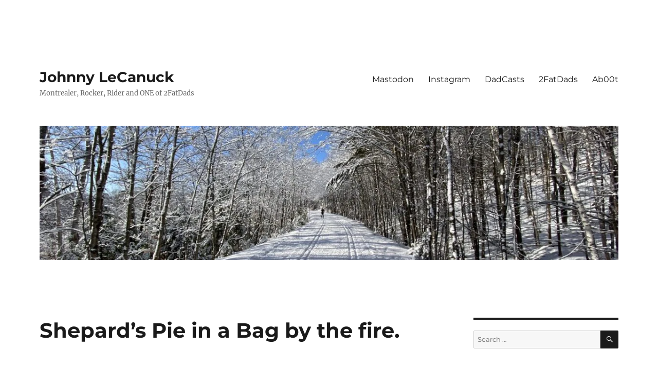

--- FILE ---
content_type: text/html; charset=UTF-8
request_url: https://johnnylecanuck.com/2019/07/shepards-pie-in-a-bag-by-the-fire-bikepacking-lifeontheriver/
body_size: 14205
content:
<!DOCTYPE html>
<html lang="en-CA" class="no-js">
<head>
	<meta charset="UTF-8">
	<meta name="viewport" content="width=device-width, initial-scale=1">
	<link rel="profile" href="https://gmpg.org/xfn/11">
		<script>(function(html){html.className = html.className.replace(/\bno-js\b/,'js')})(document.documentElement);</script>
<title>Johnny LeCanuck - Shepard’s Pie in a Bag by the fire.</title>
<meta name='robots' content='max-image-preview:large' />
	<style>img:is([sizes="auto" i], [sizes^="auto," i]) { contain-intrinsic-size: 3000px 1500px }</style>
	<!-- Jetpack Site Verification Tags -->
<meta name="google-site-verification" content="nxnZ0HKeKRFu35u0Inq2Oz537_sl9feshaRFv7fpmjo" />
<meta name="msvalidate.01" content="86867144DFB29DFCFC8C9E4090C0DA0A" />
<link rel='dns-prefetch' href='//stats.wp.com' />
<link rel='dns-prefetch' href='//v0.wordpress.com' />
<link rel='dns-prefetch' href='//widgets.wp.com' />
<link rel='dns-prefetch' href='//s0.wp.com' />
<link rel='dns-prefetch' href='//0.gravatar.com' />
<link rel='dns-prefetch' href='//1.gravatar.com' />
<link rel='dns-prefetch' href='//2.gravatar.com' />
<link rel='preconnect' href='//i0.wp.com' />
<link rel='preconnect' href='//c0.wp.com' />
<link rel="alternate" type="application/rss+xml" title="Johnny LeCanuck &raquo; Feed" href="https://johnnylecanuck.com/feed/" />
<link rel="alternate" type="application/rss+xml" title="Johnny LeCanuck &raquo; Comments Feed" href="https://johnnylecanuck.com/comments/feed/" />
<script>
window._wpemojiSettings = {"baseUrl":"https:\/\/s.w.org\/images\/core\/emoji\/15.0.3\/72x72\/","ext":".png","svgUrl":"https:\/\/s.w.org\/images\/core\/emoji\/15.0.3\/svg\/","svgExt":".svg","source":{"concatemoji":"https:\/\/johnnylecanuck.com\/wp-includes\/js\/wp-emoji-release.min.js?ver=6.7.4"}};
/*! This file is auto-generated */
!function(i,n){var o,s,e;function c(e){try{var t={supportTests:e,timestamp:(new Date).valueOf()};sessionStorage.setItem(o,JSON.stringify(t))}catch(e){}}function p(e,t,n){e.clearRect(0,0,e.canvas.width,e.canvas.height),e.fillText(t,0,0);var t=new Uint32Array(e.getImageData(0,0,e.canvas.width,e.canvas.height).data),r=(e.clearRect(0,0,e.canvas.width,e.canvas.height),e.fillText(n,0,0),new Uint32Array(e.getImageData(0,0,e.canvas.width,e.canvas.height).data));return t.every(function(e,t){return e===r[t]})}function u(e,t,n){switch(t){case"flag":return n(e,"\ud83c\udff3\ufe0f\u200d\u26a7\ufe0f","\ud83c\udff3\ufe0f\u200b\u26a7\ufe0f")?!1:!n(e,"\ud83c\uddfa\ud83c\uddf3","\ud83c\uddfa\u200b\ud83c\uddf3")&&!n(e,"\ud83c\udff4\udb40\udc67\udb40\udc62\udb40\udc65\udb40\udc6e\udb40\udc67\udb40\udc7f","\ud83c\udff4\u200b\udb40\udc67\u200b\udb40\udc62\u200b\udb40\udc65\u200b\udb40\udc6e\u200b\udb40\udc67\u200b\udb40\udc7f");case"emoji":return!n(e,"\ud83d\udc26\u200d\u2b1b","\ud83d\udc26\u200b\u2b1b")}return!1}function f(e,t,n){var r="undefined"!=typeof WorkerGlobalScope&&self instanceof WorkerGlobalScope?new OffscreenCanvas(300,150):i.createElement("canvas"),a=r.getContext("2d",{willReadFrequently:!0}),o=(a.textBaseline="top",a.font="600 32px Arial",{});return e.forEach(function(e){o[e]=t(a,e,n)}),o}function t(e){var t=i.createElement("script");t.src=e,t.defer=!0,i.head.appendChild(t)}"undefined"!=typeof Promise&&(o="wpEmojiSettingsSupports",s=["flag","emoji"],n.supports={everything:!0,everythingExceptFlag:!0},e=new Promise(function(e){i.addEventListener("DOMContentLoaded",e,{once:!0})}),new Promise(function(t){var n=function(){try{var e=JSON.parse(sessionStorage.getItem(o));if("object"==typeof e&&"number"==typeof e.timestamp&&(new Date).valueOf()<e.timestamp+604800&&"object"==typeof e.supportTests)return e.supportTests}catch(e){}return null}();if(!n){if("undefined"!=typeof Worker&&"undefined"!=typeof OffscreenCanvas&&"undefined"!=typeof URL&&URL.createObjectURL&&"undefined"!=typeof Blob)try{var e="postMessage("+f.toString()+"("+[JSON.stringify(s),u.toString(),p.toString()].join(",")+"));",r=new Blob([e],{type:"text/javascript"}),a=new Worker(URL.createObjectURL(r),{name:"wpTestEmojiSupports"});return void(a.onmessage=function(e){c(n=e.data),a.terminate(),t(n)})}catch(e){}c(n=f(s,u,p))}t(n)}).then(function(e){for(var t in e)n.supports[t]=e[t],n.supports.everything=n.supports.everything&&n.supports[t],"flag"!==t&&(n.supports.everythingExceptFlag=n.supports.everythingExceptFlag&&n.supports[t]);n.supports.everythingExceptFlag=n.supports.everythingExceptFlag&&!n.supports.flag,n.DOMReady=!1,n.readyCallback=function(){n.DOMReady=!0}}).then(function(){return e}).then(function(){var e;n.supports.everything||(n.readyCallback(),(e=n.source||{}).concatemoji?t(e.concatemoji):e.wpemoji&&e.twemoji&&(t(e.twemoji),t(e.wpemoji)))}))}((window,document),window._wpemojiSettings);
</script>
<link rel='stylesheet' id='twentysixteen-jetpack-css' href='https://c0.wp.com/p/jetpack/15.3.1/modules/theme-tools/compat/twentysixteen.css' media='all' />
<link rel='stylesheet' id='jetpack_related-posts-css' href='https://c0.wp.com/p/jetpack/15.3.1/modules/related-posts/related-posts.css' media='all' />
<style id='wp-emoji-styles-inline-css'>

	img.wp-smiley, img.emoji {
		display: inline !important;
		border: none !important;
		box-shadow: none !important;
		height: 1em !important;
		width: 1em !important;
		margin: 0 0.07em !important;
		vertical-align: -0.1em !important;
		background: none !important;
		padding: 0 !important;
	}
</style>
<link rel='stylesheet' id='wp-block-library-css' href='https://c0.wp.com/c/6.7.4/wp-includes/css/dist/block-library/style.min.css' media='all' />
<style id='wp-block-library-theme-inline-css'>
.wp-block-audio :where(figcaption){color:#555;font-size:13px;text-align:center}.is-dark-theme .wp-block-audio :where(figcaption){color:#ffffffa6}.wp-block-audio{margin:0 0 1em}.wp-block-code{border:1px solid #ccc;border-radius:4px;font-family:Menlo,Consolas,monaco,monospace;padding:.8em 1em}.wp-block-embed :where(figcaption){color:#555;font-size:13px;text-align:center}.is-dark-theme .wp-block-embed :where(figcaption){color:#ffffffa6}.wp-block-embed{margin:0 0 1em}.blocks-gallery-caption{color:#555;font-size:13px;text-align:center}.is-dark-theme .blocks-gallery-caption{color:#ffffffa6}:root :where(.wp-block-image figcaption){color:#555;font-size:13px;text-align:center}.is-dark-theme :root :where(.wp-block-image figcaption){color:#ffffffa6}.wp-block-image{margin:0 0 1em}.wp-block-pullquote{border-bottom:4px solid;border-top:4px solid;color:currentColor;margin-bottom:1.75em}.wp-block-pullquote cite,.wp-block-pullquote footer,.wp-block-pullquote__citation{color:currentColor;font-size:.8125em;font-style:normal;text-transform:uppercase}.wp-block-quote{border-left:.25em solid;margin:0 0 1.75em;padding-left:1em}.wp-block-quote cite,.wp-block-quote footer{color:currentColor;font-size:.8125em;font-style:normal;position:relative}.wp-block-quote:where(.has-text-align-right){border-left:none;border-right:.25em solid;padding-left:0;padding-right:1em}.wp-block-quote:where(.has-text-align-center){border:none;padding-left:0}.wp-block-quote.is-large,.wp-block-quote.is-style-large,.wp-block-quote:where(.is-style-plain){border:none}.wp-block-search .wp-block-search__label{font-weight:700}.wp-block-search__button{border:1px solid #ccc;padding:.375em .625em}:where(.wp-block-group.has-background){padding:1.25em 2.375em}.wp-block-separator.has-css-opacity{opacity:.4}.wp-block-separator{border:none;border-bottom:2px solid;margin-left:auto;margin-right:auto}.wp-block-separator.has-alpha-channel-opacity{opacity:1}.wp-block-separator:not(.is-style-wide):not(.is-style-dots){width:100px}.wp-block-separator.has-background:not(.is-style-dots){border-bottom:none;height:1px}.wp-block-separator.has-background:not(.is-style-wide):not(.is-style-dots){height:2px}.wp-block-table{margin:0 0 1em}.wp-block-table td,.wp-block-table th{word-break:normal}.wp-block-table :where(figcaption){color:#555;font-size:13px;text-align:center}.is-dark-theme .wp-block-table :where(figcaption){color:#ffffffa6}.wp-block-video :where(figcaption){color:#555;font-size:13px;text-align:center}.is-dark-theme .wp-block-video :where(figcaption){color:#ffffffa6}.wp-block-video{margin:0 0 1em}:root :where(.wp-block-template-part.has-background){margin-bottom:0;margin-top:0;padding:1.25em 2.375em}
</style>
<link rel='stylesheet' id='mediaelement-css' href='https://c0.wp.com/c/6.7.4/wp-includes/js/mediaelement/mediaelementplayer-legacy.min.css' media='all' />
<link rel='stylesheet' id='wp-mediaelement-css' href='https://c0.wp.com/c/6.7.4/wp-includes/js/mediaelement/wp-mediaelement.min.css' media='all' />
<style id='jetpack-sharing-buttons-style-inline-css'>
.jetpack-sharing-buttons__services-list{display:flex;flex-direction:row;flex-wrap:wrap;gap:0;list-style-type:none;margin:5px;padding:0}.jetpack-sharing-buttons__services-list.has-small-icon-size{font-size:12px}.jetpack-sharing-buttons__services-list.has-normal-icon-size{font-size:16px}.jetpack-sharing-buttons__services-list.has-large-icon-size{font-size:24px}.jetpack-sharing-buttons__services-list.has-huge-icon-size{font-size:36px}@media print{.jetpack-sharing-buttons__services-list{display:none!important}}.editor-styles-wrapper .wp-block-jetpack-sharing-buttons{gap:0;padding-inline-start:0}ul.jetpack-sharing-buttons__services-list.has-background{padding:1.25em 2.375em}
</style>
<style id='classic-theme-styles-inline-css'>
/*! This file is auto-generated */
.wp-block-button__link{color:#fff;background-color:#32373c;border-radius:9999px;box-shadow:none;text-decoration:none;padding:calc(.667em + 2px) calc(1.333em + 2px);font-size:1.125em}.wp-block-file__button{background:#32373c;color:#fff;text-decoration:none}
</style>
<style id='global-styles-inline-css'>
:root{--wp--preset--aspect-ratio--square: 1;--wp--preset--aspect-ratio--4-3: 4/3;--wp--preset--aspect-ratio--3-4: 3/4;--wp--preset--aspect-ratio--3-2: 3/2;--wp--preset--aspect-ratio--2-3: 2/3;--wp--preset--aspect-ratio--16-9: 16/9;--wp--preset--aspect-ratio--9-16: 9/16;--wp--preset--color--black: #000000;--wp--preset--color--cyan-bluish-gray: #abb8c3;--wp--preset--color--white: #fff;--wp--preset--color--pale-pink: #f78da7;--wp--preset--color--vivid-red: #cf2e2e;--wp--preset--color--luminous-vivid-orange: #ff6900;--wp--preset--color--luminous-vivid-amber: #fcb900;--wp--preset--color--light-green-cyan: #7bdcb5;--wp--preset--color--vivid-green-cyan: #00d084;--wp--preset--color--pale-cyan-blue: #8ed1fc;--wp--preset--color--vivid-cyan-blue: #0693e3;--wp--preset--color--vivid-purple: #9b51e0;--wp--preset--color--dark-gray: #1a1a1a;--wp--preset--color--medium-gray: #686868;--wp--preset--color--light-gray: #e5e5e5;--wp--preset--color--blue-gray: #4d545c;--wp--preset--color--bright-blue: #007acc;--wp--preset--color--light-blue: #9adffd;--wp--preset--color--dark-brown: #402b30;--wp--preset--color--medium-brown: #774e24;--wp--preset--color--dark-red: #640c1f;--wp--preset--color--bright-red: #ff675f;--wp--preset--color--yellow: #ffef8e;--wp--preset--gradient--vivid-cyan-blue-to-vivid-purple: linear-gradient(135deg,rgba(6,147,227,1) 0%,rgb(155,81,224) 100%);--wp--preset--gradient--light-green-cyan-to-vivid-green-cyan: linear-gradient(135deg,rgb(122,220,180) 0%,rgb(0,208,130) 100%);--wp--preset--gradient--luminous-vivid-amber-to-luminous-vivid-orange: linear-gradient(135deg,rgba(252,185,0,1) 0%,rgba(255,105,0,1) 100%);--wp--preset--gradient--luminous-vivid-orange-to-vivid-red: linear-gradient(135deg,rgba(255,105,0,1) 0%,rgb(207,46,46) 100%);--wp--preset--gradient--very-light-gray-to-cyan-bluish-gray: linear-gradient(135deg,rgb(238,238,238) 0%,rgb(169,184,195) 100%);--wp--preset--gradient--cool-to-warm-spectrum: linear-gradient(135deg,rgb(74,234,220) 0%,rgb(151,120,209) 20%,rgb(207,42,186) 40%,rgb(238,44,130) 60%,rgb(251,105,98) 80%,rgb(254,248,76) 100%);--wp--preset--gradient--blush-light-purple: linear-gradient(135deg,rgb(255,206,236) 0%,rgb(152,150,240) 100%);--wp--preset--gradient--blush-bordeaux: linear-gradient(135deg,rgb(254,205,165) 0%,rgb(254,45,45) 50%,rgb(107,0,62) 100%);--wp--preset--gradient--luminous-dusk: linear-gradient(135deg,rgb(255,203,112) 0%,rgb(199,81,192) 50%,rgb(65,88,208) 100%);--wp--preset--gradient--pale-ocean: linear-gradient(135deg,rgb(255,245,203) 0%,rgb(182,227,212) 50%,rgb(51,167,181) 100%);--wp--preset--gradient--electric-grass: linear-gradient(135deg,rgb(202,248,128) 0%,rgb(113,206,126) 100%);--wp--preset--gradient--midnight: linear-gradient(135deg,rgb(2,3,129) 0%,rgb(40,116,252) 100%);--wp--preset--font-size--small: 13px;--wp--preset--font-size--medium: 20px;--wp--preset--font-size--large: 36px;--wp--preset--font-size--x-large: 42px;--wp--preset--spacing--20: 0.44rem;--wp--preset--spacing--30: 0.67rem;--wp--preset--spacing--40: 1rem;--wp--preset--spacing--50: 1.5rem;--wp--preset--spacing--60: 2.25rem;--wp--preset--spacing--70: 3.38rem;--wp--preset--spacing--80: 5.06rem;--wp--preset--shadow--natural: 6px 6px 9px rgba(0, 0, 0, 0.2);--wp--preset--shadow--deep: 12px 12px 50px rgba(0, 0, 0, 0.4);--wp--preset--shadow--sharp: 6px 6px 0px rgba(0, 0, 0, 0.2);--wp--preset--shadow--outlined: 6px 6px 0px -3px rgba(255, 255, 255, 1), 6px 6px rgba(0, 0, 0, 1);--wp--preset--shadow--crisp: 6px 6px 0px rgba(0, 0, 0, 1);}:where(.is-layout-flex){gap: 0.5em;}:where(.is-layout-grid){gap: 0.5em;}body .is-layout-flex{display: flex;}.is-layout-flex{flex-wrap: wrap;align-items: center;}.is-layout-flex > :is(*, div){margin: 0;}body .is-layout-grid{display: grid;}.is-layout-grid > :is(*, div){margin: 0;}:where(.wp-block-columns.is-layout-flex){gap: 2em;}:where(.wp-block-columns.is-layout-grid){gap: 2em;}:where(.wp-block-post-template.is-layout-flex){gap: 1.25em;}:where(.wp-block-post-template.is-layout-grid){gap: 1.25em;}.has-black-color{color: var(--wp--preset--color--black) !important;}.has-cyan-bluish-gray-color{color: var(--wp--preset--color--cyan-bluish-gray) !important;}.has-white-color{color: var(--wp--preset--color--white) !important;}.has-pale-pink-color{color: var(--wp--preset--color--pale-pink) !important;}.has-vivid-red-color{color: var(--wp--preset--color--vivid-red) !important;}.has-luminous-vivid-orange-color{color: var(--wp--preset--color--luminous-vivid-orange) !important;}.has-luminous-vivid-amber-color{color: var(--wp--preset--color--luminous-vivid-amber) !important;}.has-light-green-cyan-color{color: var(--wp--preset--color--light-green-cyan) !important;}.has-vivid-green-cyan-color{color: var(--wp--preset--color--vivid-green-cyan) !important;}.has-pale-cyan-blue-color{color: var(--wp--preset--color--pale-cyan-blue) !important;}.has-vivid-cyan-blue-color{color: var(--wp--preset--color--vivid-cyan-blue) !important;}.has-vivid-purple-color{color: var(--wp--preset--color--vivid-purple) !important;}.has-black-background-color{background-color: var(--wp--preset--color--black) !important;}.has-cyan-bluish-gray-background-color{background-color: var(--wp--preset--color--cyan-bluish-gray) !important;}.has-white-background-color{background-color: var(--wp--preset--color--white) !important;}.has-pale-pink-background-color{background-color: var(--wp--preset--color--pale-pink) !important;}.has-vivid-red-background-color{background-color: var(--wp--preset--color--vivid-red) !important;}.has-luminous-vivid-orange-background-color{background-color: var(--wp--preset--color--luminous-vivid-orange) !important;}.has-luminous-vivid-amber-background-color{background-color: var(--wp--preset--color--luminous-vivid-amber) !important;}.has-light-green-cyan-background-color{background-color: var(--wp--preset--color--light-green-cyan) !important;}.has-vivid-green-cyan-background-color{background-color: var(--wp--preset--color--vivid-green-cyan) !important;}.has-pale-cyan-blue-background-color{background-color: var(--wp--preset--color--pale-cyan-blue) !important;}.has-vivid-cyan-blue-background-color{background-color: var(--wp--preset--color--vivid-cyan-blue) !important;}.has-vivid-purple-background-color{background-color: var(--wp--preset--color--vivid-purple) !important;}.has-black-border-color{border-color: var(--wp--preset--color--black) !important;}.has-cyan-bluish-gray-border-color{border-color: var(--wp--preset--color--cyan-bluish-gray) !important;}.has-white-border-color{border-color: var(--wp--preset--color--white) !important;}.has-pale-pink-border-color{border-color: var(--wp--preset--color--pale-pink) !important;}.has-vivid-red-border-color{border-color: var(--wp--preset--color--vivid-red) !important;}.has-luminous-vivid-orange-border-color{border-color: var(--wp--preset--color--luminous-vivid-orange) !important;}.has-luminous-vivid-amber-border-color{border-color: var(--wp--preset--color--luminous-vivid-amber) !important;}.has-light-green-cyan-border-color{border-color: var(--wp--preset--color--light-green-cyan) !important;}.has-vivid-green-cyan-border-color{border-color: var(--wp--preset--color--vivid-green-cyan) !important;}.has-pale-cyan-blue-border-color{border-color: var(--wp--preset--color--pale-cyan-blue) !important;}.has-vivid-cyan-blue-border-color{border-color: var(--wp--preset--color--vivid-cyan-blue) !important;}.has-vivid-purple-border-color{border-color: var(--wp--preset--color--vivid-purple) !important;}.has-vivid-cyan-blue-to-vivid-purple-gradient-background{background: var(--wp--preset--gradient--vivid-cyan-blue-to-vivid-purple) !important;}.has-light-green-cyan-to-vivid-green-cyan-gradient-background{background: var(--wp--preset--gradient--light-green-cyan-to-vivid-green-cyan) !important;}.has-luminous-vivid-amber-to-luminous-vivid-orange-gradient-background{background: var(--wp--preset--gradient--luminous-vivid-amber-to-luminous-vivid-orange) !important;}.has-luminous-vivid-orange-to-vivid-red-gradient-background{background: var(--wp--preset--gradient--luminous-vivid-orange-to-vivid-red) !important;}.has-very-light-gray-to-cyan-bluish-gray-gradient-background{background: var(--wp--preset--gradient--very-light-gray-to-cyan-bluish-gray) !important;}.has-cool-to-warm-spectrum-gradient-background{background: var(--wp--preset--gradient--cool-to-warm-spectrum) !important;}.has-blush-light-purple-gradient-background{background: var(--wp--preset--gradient--blush-light-purple) !important;}.has-blush-bordeaux-gradient-background{background: var(--wp--preset--gradient--blush-bordeaux) !important;}.has-luminous-dusk-gradient-background{background: var(--wp--preset--gradient--luminous-dusk) !important;}.has-pale-ocean-gradient-background{background: var(--wp--preset--gradient--pale-ocean) !important;}.has-electric-grass-gradient-background{background: var(--wp--preset--gradient--electric-grass) !important;}.has-midnight-gradient-background{background: var(--wp--preset--gradient--midnight) !important;}.has-small-font-size{font-size: var(--wp--preset--font-size--small) !important;}.has-medium-font-size{font-size: var(--wp--preset--font-size--medium) !important;}.has-large-font-size{font-size: var(--wp--preset--font-size--large) !important;}.has-x-large-font-size{font-size: var(--wp--preset--font-size--x-large) !important;}
:where(.wp-block-post-template.is-layout-flex){gap: 1.25em;}:where(.wp-block-post-template.is-layout-grid){gap: 1.25em;}
:where(.wp-block-columns.is-layout-flex){gap: 2em;}:where(.wp-block-columns.is-layout-grid){gap: 2em;}
:root :where(.wp-block-pullquote){font-size: 1.5em;line-height: 1.6;}
</style>
<link rel='stylesheet' id='twentysixteen-fonts-css' href='https://johnnylecanuck.com/wp-content/themes/twentysixteen/fonts/merriweather-plus-montserrat-plus-inconsolata.css?ver=20230328' media='all' />
<link rel='stylesheet' id='genericons-css' href='https://c0.wp.com/p/jetpack/15.3.1/_inc/genericons/genericons/genericons.css' media='all' />
<link rel='stylesheet' id='twentysixteen-style-css' href='https://johnnylecanuck.com/wp-content/themes/twentysixteen/style.css?ver=20240402' media='all' />
<style id='twentysixteen-style-inline-css'>

		/* Custom Link Color */
		.menu-toggle:hover,
		.menu-toggle:focus,
		a,
		.main-navigation a:hover,
		.main-navigation a:focus,
		.dropdown-toggle:hover,
		.dropdown-toggle:focus,
		.social-navigation a:hover:before,
		.social-navigation a:focus:before,
		.post-navigation a:hover .post-title,
		.post-navigation a:focus .post-title,
		.tagcloud a:hover,
		.tagcloud a:focus,
		.site-branding .site-title a:hover,
		.site-branding .site-title a:focus,
		.entry-title a:hover,
		.entry-title a:focus,
		.entry-footer a:hover,
		.entry-footer a:focus,
		.comment-metadata a:hover,
		.comment-metadata a:focus,
		.pingback .comment-edit-link:hover,
		.pingback .comment-edit-link:focus,
		.comment-reply-link,
		.comment-reply-link:hover,
		.comment-reply-link:focus,
		.required,
		.site-info a:hover,
		.site-info a:focus {
			color: #cc0000;
		}

		mark,
		ins,
		button:hover,
		button:focus,
		input[type="button"]:hover,
		input[type="button"]:focus,
		input[type="reset"]:hover,
		input[type="reset"]:focus,
		input[type="submit"]:hover,
		input[type="submit"]:focus,
		.pagination .prev:hover,
		.pagination .prev:focus,
		.pagination .next:hover,
		.pagination .next:focus,
		.widget_calendar tbody a,
		.page-links a:hover,
		.page-links a:focus {
			background-color: #cc0000;
		}

		input[type="date"]:focus,
		input[type="time"]:focus,
		input[type="datetime-local"]:focus,
		input[type="week"]:focus,
		input[type="month"]:focus,
		input[type="text"]:focus,
		input[type="email"]:focus,
		input[type="url"]:focus,
		input[type="password"]:focus,
		input[type="search"]:focus,
		input[type="tel"]:focus,
		input[type="number"]:focus,
		textarea:focus,
		.tagcloud a:hover,
		.tagcloud a:focus,
		.menu-toggle:hover,
		.menu-toggle:focus {
			border-color: #cc0000;
		}

		@media screen and (min-width: 56.875em) {
			.main-navigation li:hover > a,
			.main-navigation li.focus > a {
				color: #cc0000;
			}
		}
	
</style>
<link rel='stylesheet' id='twentysixteen-block-style-css' href='https://johnnylecanuck.com/wp-content/themes/twentysixteen/css/blocks.css?ver=20240117' media='all' />
<!--[if lt IE 10]>
<link rel='stylesheet' id='twentysixteen-ie-css' href='https://johnnylecanuck.com/wp-content/themes/twentysixteen/css/ie.css?ver=20170530' media='all' />
<![endif]-->
<!--[if lt IE 9]>
<link rel='stylesheet' id='twentysixteen-ie8-css' href='https://johnnylecanuck.com/wp-content/themes/twentysixteen/css/ie8.css?ver=20170530' media='all' />
<![endif]-->
<!--[if lt IE 8]>
<link rel='stylesheet' id='twentysixteen-ie7-css' href='https://johnnylecanuck.com/wp-content/themes/twentysixteen/css/ie7.css?ver=20170530' media='all' />
<![endif]-->
<link rel='stylesheet' id='jetpack_likes-css' href='https://c0.wp.com/p/jetpack/15.3.1/modules/likes/style.css' media='all' />
<link rel='stylesheet' id='jetpack-subscriptions-css' href='https://c0.wp.com/p/jetpack/15.3.1/_inc/build/subscriptions/subscriptions.min.css' media='all' />
<link rel='stylesheet' id='sharedaddy-css' href='https://c0.wp.com/p/jetpack/15.3.1/modules/sharedaddy/sharing.css' media='all' />
<link rel='stylesheet' id='social-logos-css' href='https://c0.wp.com/p/jetpack/15.3.1/_inc/social-logos/social-logos.min.css' media='all' />
<script id="jetpack_related-posts-js-extra">
var related_posts_js_options = {"post_heading":"h4"};
</script>
<script src="https://c0.wp.com/p/jetpack/15.3.1/_inc/build/related-posts/related-posts.min.js" id="jetpack_related-posts-js"></script>
<!--[if lt IE 9]>
<script src="https://johnnylecanuck.com/wp-content/themes/twentysixteen/js/html5.js?ver=3.7.3" id="twentysixteen-html5-js"></script>
<![endif]-->
<script src="https://c0.wp.com/c/6.7.4/wp-includes/js/jquery/jquery.min.js" id="jquery-core-js"></script>
<script src="https://c0.wp.com/c/6.7.4/wp-includes/js/jquery/jquery-migrate.min.js" id="jquery-migrate-js"></script>
<script id="twentysixteen-script-js-extra">
var screenReaderText = {"expand":"expand child menu","collapse":"collapse child menu"};
</script>
<script src="https://johnnylecanuck.com/wp-content/themes/twentysixteen/js/functions.js?ver=20230629" id="twentysixteen-script-js" defer data-wp-strategy="defer"></script>
<link rel="https://api.w.org/" href="https://johnnylecanuck.com/wp-json/" /><link rel="alternate" title="JSON" type="application/json" href="https://johnnylecanuck.com/wp-json/wp/v2/posts/2082178594" /><link rel="EditURI" type="application/rsd+xml" title="RSD" href="https://johnnylecanuck.com/xmlrpc.php?rsd" />
<meta name="generator" content="WordPress 6.7.4" />
<link rel="canonical" href="https://johnnylecanuck.com/2019/07/shepards-pie-in-a-bag-by-the-fire-bikepacking-lifeontheriver/" />
<link rel='shortlink' href='https://wp.me/p5hfN0-2gUBLI' />
<link rel="alternate" title="oEmbed (JSON)" type="application/json+oembed" href="https://johnnylecanuck.com/wp-json/oembed/1.0/embed?url=https%3A%2F%2Fjohnnylecanuck.com%2F2019%2F07%2Fshepards-pie-in-a-bag-by-the-fire-bikepacking-lifeontheriver%2F" />
<link rel="alternate" title="oEmbed (XML)" type="text/xml+oembed" href="https://johnnylecanuck.com/wp-json/oembed/1.0/embed?url=https%3A%2F%2Fjohnnylecanuck.com%2F2019%2F07%2Fshepards-pie-in-a-bag-by-the-fire-bikepacking-lifeontheriver%2F&#038;format=xml" />
	<style>img#wpstats{display:none}</style>
		<meta name="description" content="via Instagram https://ift.tt/2l6OerV July 12, 2019 at 07:27PM" />
<style id="custom-background-css">
body.custom-background { background-color: #ffffff; }
</style>
	
<!-- Jetpack Open Graph Tags -->
<meta property="og:type" content="article" />
<meta property="og:title" content="Johnny LeCanuck - Shepard’s Pie in a Bag by the fire." />
<meta property="og:url" content="https://johnnylecanuck.com/2019/07/shepards-pie-in-a-bag-by-the-fire-bikepacking-lifeontheriver/" />
<meta property="og:description" content="via Instagram July 12, 2019 at 07:27PM" />
<meta property="article:published_time" content="2019-07-13T00:08:17+00:00" />
<meta property="article:modified_time" content="2021-12-13T20:32:59+00:00" />
<meta property="og:site_name" content="Johnny LeCanuck" />
<meta property="og:image" content="https://i0.wp.com/johnnylecanuck.com/wp-content/uploads/2021/12/65388070_152751745867415_633660631939317074_n_18052465063131662.jpg?fit=1200%2C1200&#038;ssl=1" />
<meta property="og:image:width" content="1200" />
<meta property="og:image:height" content="1200" />
<meta property="og:image:alt" content="" />
<meta name="twitter:site" content="@JohnnyCanuck" />
<meta name="twitter:text:title" content="Shepard’s Pie in a Bag by the fire." />
<meta name="twitter:image" content="https://i0.wp.com/johnnylecanuck.com/wp-content/uploads/2021/12/65388070_152751745867415_633660631939317074_n_18052465063131662.jpg?fit=1200%2C1200&#038;ssl=1&#038;w=640" />
<meta name="twitter:card" content="summary_large_image" />

<!-- End Jetpack Open Graph Tags -->
<link rel="icon" href="https://i0.wp.com/johnnylecanuck.com/wp-content/uploads/2014/11/image1-5457a15a_site_icon.png?fit=32%2C32&#038;ssl=1" sizes="32x32" />
<link rel="icon" href="https://i0.wp.com/johnnylecanuck.com/wp-content/uploads/2014/11/image1-5457a15a_site_icon.png?fit=192%2C192&#038;ssl=1" sizes="192x192" />
<link rel="apple-touch-icon" href="https://i0.wp.com/johnnylecanuck.com/wp-content/uploads/2014/11/image1-5457a15a_site_icon.png?fit=180%2C180&#038;ssl=1" />
<meta name="msapplication-TileImage" content="https://i0.wp.com/johnnylecanuck.com/wp-content/uploads/2014/11/image1-5457a15a_site_icon.png?fit=270%2C270&#038;ssl=1" />
</head>

<body class="post-template-default single single-post postid-2082178594 single-format-standard custom-background wp-embed-responsive">
<div id="page" class="site">
	<div class="site-inner">
		<a class="skip-link screen-reader-text" href="#content">
			Skip to content		</a>

		<header id="masthead" class="site-header">
			<div class="site-header-main">
				<div class="site-branding">
					
											<p class="site-title"><a href="https://johnnylecanuck.com/" rel="home">Johnny LeCanuck</a></p>
												<p class="site-description">Montrealer, Rocker, Rider and ONE of 2FatDads</p>
									</div><!-- .site-branding -->

									<button id="menu-toggle" class="menu-toggle">Menu</button>

					<div id="site-header-menu" class="site-header-menu">
													<nav id="site-navigation" class="main-navigation" aria-label="Primary Menu">
								<div class="menu-topside-container"><ul id="menu-topside" class="primary-menu"><li id="menu-item-2082177442" class="menu-item menu-item-type-post_type menu-item-object-page menu-item-2082177442"><a target="_blank" href="https://mstdn.ca/@johnnycanuck#new_tab">Mastodon</a></li>
<li id="menu-item-2082177979" class="menu-item menu-item-type-post_type menu-item-object-page menu-item-2082177979"><a target="_blank" href="https://www.instagram.com/johnnylecanuck/#new_tab">Instagram</a></li>
<li id="menu-item-2082177444" class="menu-item menu-item-type-post_type menu-item-object-page menu-item-2082177444"><a target="_blank" href="https://2fatdads.com/topics/dadcast/#new_tab">DadCasts</a></li>
<li id="menu-item-2082177445" class="menu-item menu-item-type-post_type menu-item-object-page menu-item-2082177445"><a target="_blank" href="http://2fatdads.com#new_tab">2FatDads</a></li>
<li id="menu-item-2082177446" class="menu-item menu-item-type-post_type menu-item-object-page menu-item-2082177446"><a href="https://johnnylecanuck.com/about/">Ab00t</a></li>
</ul></div>							</nav><!-- .main-navigation -->
						
													<nav id="social-navigation" class="social-navigation" aria-label="Social Links Menu">
								<div class="menu-social-container"><ul id="menu-social" class="social-links-menu"><li id="menu-item-2082177451" class="menu-item menu-item-type-post_type menu-item-object-page menu-item-2082177451"><a target="_blank" href="https://mstdn.ca/@johnnycanuck#new_tab"><span class="screen-reader-text">Mastodon</span></a></li>
<li id="menu-item-2082177453" class="menu-item menu-item-type-custom menu-item-object-custom menu-item-2082177453"><a href="http://facebook.com/2fatdads"><span class="screen-reader-text">2FatDads</span></a></li>
<li id="menu-item-2082177455" class="menu-item menu-item-type-custom menu-item-object-custom menu-item-2082177455"><a href="https://www.youtube.com/user/FrancFurter"><span class="screen-reader-text">YouTube</span></a></li>
<li id="menu-item-2082177982" class="menu-item menu-item-type-post_type menu-item-object-page menu-item-2082177982"><a target="_blank" href="https://www.instagram.com/johnnylecanuck/#new_tab"><span class="screen-reader-text">Instagram</span></a></li>
<li id="menu-item-2082177452" class="menu-item menu-item-type-post_type menu-item-object-page menu-item-2082177452"><a target="_blank" href="http://www.flickr.com/photos/johnnylecanuck/#new_tab"><span class="screen-reader-text">Flickr</span></a></li>
<li id="menu-item-2082177454" class="menu-item menu-item-type-custom menu-item-object-custom menu-item-2082177454"><a href="https://ca.linkedin.com/in/francoisfortier"><span class="screen-reader-text">LinkedIn</span></a></li>
</ul></div>							</nav><!-- .social-navigation -->
											</div><!-- .site-header-menu -->
							</div><!-- .site-header-main -->

											<div class="header-image">
					<a href="https://johnnylecanuck.com/" rel="home">
						<img src="https://johnnylecanuck.com/wp-content/uploads/2019/12/cropped-IMG_1570-scaled-2.jpeg" width="1200" height="279" alt="Johnny LeCanuck" sizes="(max-width: 709px) 85vw, (max-width: 909px) 81vw, (max-width: 1362px) 88vw, 1200px" srcset="https://i0.wp.com/johnnylecanuck.com/wp-content/uploads/2019/12/cropped-IMG_1570-scaled-2.jpeg?w=1200&amp;ssl=1 1200w, https://i0.wp.com/johnnylecanuck.com/wp-content/uploads/2019/12/cropped-IMG_1570-scaled-2.jpeg?resize=300%2C70&amp;ssl=1 300w, https://i0.wp.com/johnnylecanuck.com/wp-content/uploads/2019/12/cropped-IMG_1570-scaled-2.jpeg?resize=1024%2C238&amp;ssl=1 1024w, https://i0.wp.com/johnnylecanuck.com/wp-content/uploads/2019/12/cropped-IMG_1570-scaled-2.jpeg?resize=768%2C179&amp;ssl=1 768w" decoding="async" fetchpriority="high" />					</a>
				</div><!-- .header-image -->
					</header><!-- .site-header -->

		<div id="content" class="site-content">

<div id="primary" class="content-area">
	<main id="main" class="site-main">
		
<article id="post-2082178594" class="post-2082178594 post type-post status-publish format-standard has-post-thumbnail hentry category-posts tag-bikepacking tag-iphonography tag-lifeontheriver tag-photo">
	<header class="entry-header">
		<h1 class="entry-title">Shepard’s Pie in a Bag by the fire.</h1>	</header><!-- .entry-header -->

	
	
		<div class="post-thumbnail">
			<img width="1200" height="1200" src="https://i0.wp.com/johnnylecanuck.com/wp-content/uploads/2021/12/65388070_152751745867415_633660631939317074_n_18052465063131662.jpg?fit=1200%2C1200&amp;ssl=1" class="attachment-post-thumbnail size-post-thumbnail wp-post-image" alt="" decoding="async" srcset="https://i0.wp.com/johnnylecanuck.com/wp-content/uploads/2021/12/65388070_152751745867415_633660631939317074_n_18052465063131662.jpg?w=1440&amp;ssl=1 1440w, https://i0.wp.com/johnnylecanuck.com/wp-content/uploads/2021/12/65388070_152751745867415_633660631939317074_n_18052465063131662.jpg?resize=300%2C300&amp;ssl=1 300w, https://i0.wp.com/johnnylecanuck.com/wp-content/uploads/2021/12/65388070_152751745867415_633660631939317074_n_18052465063131662.jpg?resize=1024%2C1024&amp;ssl=1 1024w, https://i0.wp.com/johnnylecanuck.com/wp-content/uploads/2021/12/65388070_152751745867415_633660631939317074_n_18052465063131662.jpg?resize=150%2C150&amp;ssl=1 150w, https://i0.wp.com/johnnylecanuck.com/wp-content/uploads/2021/12/65388070_152751745867415_633660631939317074_n_18052465063131662.jpg?resize=768%2C768&amp;ssl=1 768w, https://i0.wp.com/johnnylecanuck.com/wp-content/uploads/2021/12/65388070_152751745867415_633660631939317074_n_18052465063131662.jpg?resize=1200%2C1200&amp;ssl=1 1200w" sizes="(max-width: 709px) 85vw, (max-width: 909px) 67vw, (max-width: 984px) 60vw, (max-width: 1362px) 62vw, 840px" data-attachment-id="2082179256" data-permalink="https://johnnylecanuck.com/65388070_152751745867415_633660631939317074_n_18052465063131662-jpg/" data-orig-file="https://i0.wp.com/johnnylecanuck.com/wp-content/uploads/2021/12/65388070_152751745867415_633660631939317074_n_18052465063131662.jpg?fit=1440%2C1440&amp;ssl=1" data-orig-size="1440,1440" data-comments-opened="1" data-image-meta="{&quot;aperture&quot;:&quot;0&quot;,&quot;credit&quot;:&quot;&quot;,&quot;camera&quot;:&quot;&quot;,&quot;caption&quot;:&quot;&quot;,&quot;created_timestamp&quot;:&quot;0&quot;,&quot;copyright&quot;:&quot;&quot;,&quot;focal_length&quot;:&quot;0&quot;,&quot;iso&quot;:&quot;0&quot;,&quot;shutter_speed&quot;:&quot;0&quot;,&quot;title&quot;:&quot;&quot;,&quot;orientation&quot;:&quot;0&quot;}" data-image-title="65388070_152751745867415_633660631939317074_n_18052465063131662.jpg" data-image-description="" data-image-caption="" data-medium-file="https://i0.wp.com/johnnylecanuck.com/wp-content/uploads/2021/12/65388070_152751745867415_633660631939317074_n_18052465063131662.jpg?fit=300%2C300&amp;ssl=1" data-large-file="https://i0.wp.com/johnnylecanuck.com/wp-content/uploads/2021/12/65388070_152751745867415_633660631939317074_n_18052465063131662.jpg?fit=840%2C840&amp;ssl=1" />	</div><!-- .post-thumbnail -->

	
	<div class="entry-content">
		<div>via Instagram https://ift.tt/2l6OerV July 12, 2019 at 07:27PM</div>
<div class="sharedaddy sd-sharing-enabled"><div class="robots-nocontent sd-block sd-social sd-social-icon sd-sharing"><h3 class="sd-title">Share this:</h3><div class="sd-content"><ul><li class="share-twitter"><a rel="nofollow noopener noreferrer"
				data-shared="sharing-twitter-2082178594"
				class="share-twitter sd-button share-icon no-text"
				href="https://johnnylecanuck.com/2019/07/shepards-pie-in-a-bag-by-the-fire-bikepacking-lifeontheriver/?share=twitter"
				target="_blank"
				aria-labelledby="sharing-twitter-2082178594"
				>
				<span id="sharing-twitter-2082178594" hidden>Click to share on X (Opens in new window)</span>
				<span>X</span>
			</a></li><li class="share-facebook"><a rel="nofollow noopener noreferrer"
				data-shared="sharing-facebook-2082178594"
				class="share-facebook sd-button share-icon no-text"
				href="https://johnnylecanuck.com/2019/07/shepards-pie-in-a-bag-by-the-fire-bikepacking-lifeontheriver/?share=facebook"
				target="_blank"
				aria-labelledby="sharing-facebook-2082178594"
				>
				<span id="sharing-facebook-2082178594" hidden>Click to share on Facebook (Opens in new window)</span>
				<span>Facebook</span>
			</a></li><li class="share-reddit"><a rel="nofollow noopener noreferrer"
				data-shared="sharing-reddit-2082178594"
				class="share-reddit sd-button share-icon no-text"
				href="https://johnnylecanuck.com/2019/07/shepards-pie-in-a-bag-by-the-fire-bikepacking-lifeontheriver/?share=reddit"
				target="_blank"
				aria-labelledby="sharing-reddit-2082178594"
				>
				<span id="sharing-reddit-2082178594" hidden>Click to share on Reddit (Opens in new window)</span>
				<span>Reddit</span>
			</a></li><li class="share-pinterest"><a rel="nofollow noopener noreferrer"
				data-shared="sharing-pinterest-2082178594"
				class="share-pinterest sd-button share-icon no-text"
				href="https://johnnylecanuck.com/2019/07/shepards-pie-in-a-bag-by-the-fire-bikepacking-lifeontheriver/?share=pinterest"
				target="_blank"
				aria-labelledby="sharing-pinterest-2082178594"
				>
				<span id="sharing-pinterest-2082178594" hidden>Click to share on Pinterest (Opens in new window)</span>
				<span>Pinterest</span>
			</a></li><li class="share-email"><a rel="nofollow noopener noreferrer"
				data-shared="sharing-email-2082178594"
				class="share-email sd-button share-icon no-text"
				href="mailto:?subject=%5BShared%20Post%5D%20Shepard%E2%80%99s%20Pie%20in%20a%20Bag%20by%20the%20fire.&#038;body=https%3A%2F%2Fjohnnylecanuck.com%2F2019%2F07%2Fshepards-pie-in-a-bag-by-the-fire-bikepacking-lifeontheriver%2F&#038;share=email"
				target="_blank"
				aria-labelledby="sharing-email-2082178594"
				data-email-share-error-title="Do you have email set up?" data-email-share-error-text="If you&#039;re having problems sharing via email, you might not have email set up for your browser. You may need to create a new email yourself." data-email-share-nonce="0a005aa517" data-email-share-track-url="https://johnnylecanuck.com/2019/07/shepards-pie-in-a-bag-by-the-fire-bikepacking-lifeontheriver/?share=email">
				<span id="sharing-email-2082178594" hidden>Click to email a link to a friend (Opens in new window)</span>
				<span>Email</span>
			</a></li><li class="share-end"></li></ul></div></div></div><div class='sharedaddy sd-block sd-like jetpack-likes-widget-wrapper jetpack-likes-widget-unloaded' id='like-post-wrapper-77993954-2082178594-696fe9d9c7cd2' data-src='https://widgets.wp.com/likes/?ver=15.3.1#blog_id=77993954&amp;post_id=2082178594&amp;origin=johnnylecanuck.com&amp;obj_id=77993954-2082178594-696fe9d9c7cd2' data-name='like-post-frame-77993954-2082178594-696fe9d9c7cd2' data-title='Like or Reblog'><h3 class="sd-title">Like this:</h3><div class='likes-widget-placeholder post-likes-widget-placeholder' style='height: 55px;'><span class='button'><span>Like</span></span> <span class="loading">Loading...</span></div><span class='sd-text-color'></span><a class='sd-link-color'></a></div>
<div id='jp-relatedposts' class='jp-relatedposts' >
	
</div>	</div><!-- .entry-content -->

	<footer class="entry-footer">
		<span class="byline"><span class="author vcard"><span class="screen-reader-text">Author </span> <a class="url fn n" href="https://johnnylecanuck.com/author/johnnycanuck/">johnnycanuck</a></span></span><span class="posted-on"><span class="screen-reader-text">Posted on </span><a href="https://johnnylecanuck.com/2019/07/shepards-pie-in-a-bag-by-the-fire-bikepacking-lifeontheriver/" rel="bookmark"><time class="entry-date published" datetime="2019-07-12T20:08:17-04:00">July 12, 2019</time><time class="updated" datetime="2021-12-13T15:32:59-05:00">December 13, 2021</time></a></span><span class="cat-links"><span class="screen-reader-text">Categories </span><a href="https://johnnylecanuck.com/category/posts/" rel="category tag">posts</a></span><span class="tags-links"><span class="screen-reader-text">Tags </span><a href="https://johnnylecanuck.com/tag/bikepacking/" rel="tag">bikepacking</a>, <a href="https://johnnylecanuck.com/tag/iphonography/" rel="tag">iPhonography</a>, <a href="https://johnnylecanuck.com/tag/lifeontheriver/" rel="tag">lifeontheriver</a>, <a href="https://johnnylecanuck.com/tag/photo/" rel="tag">photo</a></span>			</footer><!-- .entry-footer -->
</article><!-- #post-2082178594 -->

	<nav class="navigation post-navigation" aria-label="Posts">
		<h2 class="screen-reader-text">Post navigation</h2>
		<div class="nav-links"><div class="nav-previous"><a href="https://johnnylecanuck.com/2019/07/bikepack-day-one-oka-beach-for-a-swim-and-a-sleep/" rel="prev"><span class="meta-nav" aria-hidden="true">Previous</span> <span class="screen-reader-text">Previous post:</span> <span class="post-title">Bikepack Day One. Oka Beach for a swim and a sleep</span></a></div><div class="nav-next"><a href="https://johnnylecanuck.com/2019/07/breakfast-of-champions-bikepacking-okabeach/" rel="next"><span class="meta-nav" aria-hidden="true">Next</span> <span class="screen-reader-text">Next post:</span> <span class="post-title">Breakfast of champions #bikepacking #okabeach</span></a></div></div>
	</nav>
	</main><!-- .site-main -->

	<aside id="content-bottom-widgets" class="content-bottom-widgets">
			<div class="widget-area">
			<section id="text-3" class="widget widget_text">			<div class="textwidget"><a href="http://johnnylecanuck.com/wp-content/about"/><img data-recalc-dims="1" src="https://i0.wp.com/johnnylecanuck.com/wp-content/uploads/2014/11/Photo-2014-11-21-3-40-32-PM.png?w=200"  /></a><br/>
<em>Montrealer, Blogger, Rocker and ONE of <a href="http://2fatdads.com/">2FatDads.com</a><br/><br/>I sometimes take pictures and laugh out loud in front of a microphone. </em></div>
		</section><section id="text-2" class="widget widget_text">			<div class="textwidget"><a href="itpc://feeds.feedburner.com/DadCasts" title="Listen in iTunes" rel="alternate" type="application/rss+xml"><img data-recalc-dims="1" src="https://i0.wp.com/www.2fatdads.com/images/2FatDads_iTunes_185.png?w=840" alt="2FatDads on iTunes" style="border:0"/></a><br/><a href="itpc://feeds.feedburner.com/DadCasts"><span style="font-size: large;">Free On  iTunes</span></a><a href="itpc://feeds.feedburner.com/DadCasts"><img data-recalc-dims="1" src="https://i0.wp.com/www.2fatdads.com/wp-content/uploads/iTunes_DadCast_sm1.jpg?w=840" alt="1 Click iTunes" style="border:0"/></a>
<br/><br/>Don't have iTunes?<br/> Get it now<a href="http://itunes.apple.com/WebObjects/MZStore.woa/wa/viewPodcast?id=320765397&uo=6"><img data-recalc-dims="1" height="15" width="61" alt="Francois Fortier, Stephane Denault, Eric Schultz, Steven McGurn, Ben deBurg - 2 Fat Dads DadCast" src="https://i0.wp.com/ax.itunes.apple.com/images/badgeitunes61x15dark.gif?resize=61%2C15"  align="right" valign="top"/></a></div>
		</section>		</div><!-- .widget-area -->
	
	</aside><!-- .content-bottom-widgets -->

</div><!-- .content-area -->


	<aside id="secondary" class="sidebar widget-area">
		<section id="search-2" class="widget widget_search">
<form role="search" method="get" class="search-form" action="https://johnnylecanuck.com/">
	<label>
		<span class="screen-reader-text">
			Search for:		</span>
		<input type="search" class="search-field" placeholder="Search &hellip;" value="" name="s" />
	</label>
	<button type="submit" class="search-submit"><span class="screen-reader-text">
		Search	</span></button>
</form>
</section><section id="block-2" class="widget widget_block widget_media_image">
<figure class="wp-block-image size-medium is-resized is-style-rounded"><a href="https://johnnylecanuck.com/wp-content/uploads/2021/12/196985339_352977166259471_228481759566498444_n_17889254786119577.jpg"><img loading="lazy" decoding="async" src="https://i0.wp.com/johnnylecanuck.com/wp-content/uploads/2021/12/196985339_352977166259471_228481759566498444_n_17889254786119577.jpg?fit=300%2C300&amp;ssl=1" alt="" class="wp-image-2082179117" width="394" height="394" srcset="https://i0.wp.com/johnnylecanuck.com/wp-content/uploads/2021/12/196985339_352977166259471_228481759566498444_n_17889254786119577.jpg?w=1440&amp;ssl=1 1440w, https://i0.wp.com/johnnylecanuck.com/wp-content/uploads/2021/12/196985339_352977166259471_228481759566498444_n_17889254786119577.jpg?resize=300%2C300&amp;ssl=1 300w, https://i0.wp.com/johnnylecanuck.com/wp-content/uploads/2021/12/196985339_352977166259471_228481759566498444_n_17889254786119577.jpg?resize=1024%2C1024&amp;ssl=1 1024w, https://i0.wp.com/johnnylecanuck.com/wp-content/uploads/2021/12/196985339_352977166259471_228481759566498444_n_17889254786119577.jpg?resize=150%2C150&amp;ssl=1 150w, https://i0.wp.com/johnnylecanuck.com/wp-content/uploads/2021/12/196985339_352977166259471_228481759566498444_n_17889254786119577.jpg?resize=768%2C768&amp;ssl=1 768w, https://i0.wp.com/johnnylecanuck.com/wp-content/uploads/2021/12/196985339_352977166259471_228481759566498444_n_17889254786119577.jpg?resize=1200%2C1200&amp;ssl=1 1200w" sizes="auto, (max-width: 394px) 85vw, 394px" /></a></figure>
</section><section id="block-3" class="widget widget_block widget_text">
<p><em>Montrealer, Blogger, Rocker and ONE of <a href="http://2fatdads.com/">2FatDads.com</a><br><br>I sometimes take pictures and laugh out loud in front of a microphone. </em></p>
</section><section id="text-6" class="widget widget_text">			<div class="textwidget"><a href="itpc://feeds.feedburner.com/DadCasts" title="Listen in iTunes" rel="alternate" type="application/rss+xml"><img data-recalc-dims="1" src="https://i0.wp.com/www.2fatdads.com/images/2FatDads_iTunes_185.png?w=840" alt="2FatDads on iTunes" style="border:0"/></a><br/><a href="itpc://feeds.feedburner.com/DadCasts"><span style="font-size: large;">Free On  iTunes</span></a><a href="itpc://feeds.feedburner.com/DadCasts"><img data-recalc-dims="1" src="https://i0.wp.com/www.2fatdads.com/wp-content/uploads/iTunes_DadCast_sm1.jpg?w=840" alt="1 Click iTunes" style="border:0"/></a>
<br/><br/>Don't have iTunes?<br/> Get it now<a href="http://itunes.apple.com/WebObjects/MZStore.woa/wa/viewPodcast?id=320765397&uo=6"><img data-recalc-dims="1" height="15" width="61" alt="Francois Fortier, Stephane Denault, Eric Schultz, Steven McGurn, Ben deBurg - 2 Fat Dads DadCast" src="https://i0.wp.com/ax.itunes.apple.com/images/badgeitunes61x15dark.gif?resize=61%2C15"  align="right" valign="top"/></a></div>
		</section><section id="rss_links-2" class="widget widget_rss_links"><h2 class="widget-title">Subscribe To The Feed</h2><p><a target="_self" href="https://johnnylecanuck.com/feed/" title="Subscribe to posts"><img src="https://johnnylecanuck.com/wp-content/plugins/jetpack/images/rss/orange-small.png" alt="RSS feed" />&nbsp;RSS - Posts</a></p>
</section><section id="blog_subscription-2" class="widget widget_blog_subscription jetpack_subscription_widget"><h2 class="widget-title">Subscribe to Johnny LeCanuck </h2>
			<div class="wp-block-jetpack-subscriptions__container">
			<form action="#" method="post" accept-charset="utf-8" id="subscribe-blog-blog_subscription-2"
				data-blog="77993954"
				data-post_access_level="everybody" >
									<p id="subscribe-email">
						<label id="jetpack-subscribe-label"
							class="screen-reader-text"
							for="subscribe-field-blog_subscription-2">
							Email Address						</label>
						<input type="email" name="email" autocomplete="email" required="required"
																					value=""
							id="subscribe-field-blog_subscription-2"
							placeholder="Email Address"
						/>
					</p>

					<p id="subscribe-submit"
											>
						<input type="hidden" name="action" value="subscribe"/>
						<input type="hidden" name="source" value="https://johnnylecanuck.com/2019/07/shepards-pie-in-a-bag-by-the-fire-bikepacking-lifeontheriver/"/>
						<input type="hidden" name="sub-type" value="widget"/>
						<input type="hidden" name="redirect_fragment" value="subscribe-blog-blog_subscription-2"/>
						<input type="hidden" id="_wpnonce" name="_wpnonce" value="bf82c8936b" /><input type="hidden" name="_wp_http_referer" value="/2019/07/shepards-pie-in-a-bag-by-the-fire-bikepacking-lifeontheriver/" />						<button type="submit"
															class="wp-block-button__link"
																					name="jetpack_subscriptions_widget"
						>
							Subscribe						</button>
					</p>
							</form>
						</div>
			
</section>	</aside><!-- .sidebar .widget-area -->

		</div><!-- .site-content -->

		<footer id="colophon" class="site-footer">
							<nav class="main-navigation" aria-label="Footer Primary Menu">
					<div class="menu-topside-container"><ul id="menu-topside-1" class="primary-menu"><li class="menu-item menu-item-type-post_type menu-item-object-page menu-item-2082177442"><a target="_blank" href="https://mstdn.ca/@johnnycanuck#new_tab">Mastodon</a></li>
<li class="menu-item menu-item-type-post_type menu-item-object-page menu-item-2082177979"><a target="_blank" href="https://www.instagram.com/johnnylecanuck/#new_tab">Instagram</a></li>
<li class="menu-item menu-item-type-post_type menu-item-object-page menu-item-2082177444"><a target="_blank" href="https://2fatdads.com/topics/dadcast/#new_tab">DadCasts</a></li>
<li class="menu-item menu-item-type-post_type menu-item-object-page menu-item-2082177445"><a target="_blank" href="http://2fatdads.com#new_tab">2FatDads</a></li>
<li class="menu-item menu-item-type-post_type menu-item-object-page menu-item-2082177446"><a href="https://johnnylecanuck.com/about/">Ab00t</a></li>
</ul></div>				</nav><!-- .main-navigation -->
			
							<nav class="social-navigation" aria-label="Footer Social Links Menu">
					<div class="menu-social-container"><ul id="menu-social-1" class="social-links-menu"><li class="menu-item menu-item-type-post_type menu-item-object-page menu-item-2082177451"><a target="_blank" href="https://mstdn.ca/@johnnycanuck#new_tab"><span class="screen-reader-text">Mastodon</span></a></li>
<li class="menu-item menu-item-type-custom menu-item-object-custom menu-item-2082177453"><a href="http://facebook.com/2fatdads"><span class="screen-reader-text">2FatDads</span></a></li>
<li class="menu-item menu-item-type-custom menu-item-object-custom menu-item-2082177455"><a href="https://www.youtube.com/user/FrancFurter"><span class="screen-reader-text">YouTube</span></a></li>
<li class="menu-item menu-item-type-post_type menu-item-object-page menu-item-2082177982"><a target="_blank" href="https://www.instagram.com/johnnylecanuck/#new_tab"><span class="screen-reader-text">Instagram</span></a></li>
<li class="menu-item menu-item-type-post_type menu-item-object-page menu-item-2082177452"><a target="_blank" href="http://www.flickr.com/photos/johnnylecanuck/#new_tab"><span class="screen-reader-text">Flickr</span></a></li>
<li class="menu-item menu-item-type-custom menu-item-object-custom menu-item-2082177454"><a href="https://ca.linkedin.com/in/francoisfortier"><span class="screen-reader-text">LinkedIn</span></a></li>
</ul></div>				</nav><!-- .social-navigation -->
			
			<div class="site-info">
								<span class="site-title"><a href="https://johnnylecanuck.com/" rel="home">Johnny LeCanuck</a></span>
								<a href="https://wordpress.org/" class="imprint">
					Proudly powered by WordPress				</a>
			</div><!-- .site-info -->
		</footer><!-- .site-footer -->
	</div><!-- .site-inner -->
</div><!-- .site -->


	<script type="text/javascript">
		window.WPCOM_sharing_counts = {"https:\/\/johnnylecanuck.com\/2019\/07\/shepards-pie-in-a-bag-by-the-fire-bikepacking-lifeontheriver\/":2082178594};
	</script>
						<script src="https://johnnylecanuck.com/wp-content/plugins/page-links-to/dist/new-tab.js?ver=3.3.7" id="page-links-to-js"></script>
<script id="jetpack-stats-js-before">
_stq = window._stq || [];
_stq.push([ "view", JSON.parse("{\"v\":\"ext\",\"blog\":\"77993954\",\"post\":\"2082178594\",\"tz\":\"-5\",\"srv\":\"johnnylecanuck.com\",\"j\":\"1:15.3.1\"}") ]);
_stq.push([ "clickTrackerInit", "77993954", "2082178594" ]);
</script>
<script src="https://stats.wp.com/e-202604.js" id="jetpack-stats-js" defer data-wp-strategy="defer"></script>
<script src="https://c0.wp.com/p/jetpack/15.3.1/_inc/build/likes/queuehandler.min.js" id="jetpack_likes_queuehandler-js"></script>
<script id="sharing-js-js-extra">
var sharing_js_options = {"lang":"en","counts":"1","is_stats_active":"1"};
</script>
<script src="https://c0.wp.com/p/jetpack/15.3.1/_inc/build/sharedaddy/sharing.min.js" id="sharing-js-js"></script>
<script id="sharing-js-js-after">
var windowOpen;
			( function () {
				function matches( el, sel ) {
					return !! (
						el.matches && el.matches( sel ) ||
						el.msMatchesSelector && el.msMatchesSelector( sel )
					);
				}

				document.body.addEventListener( 'click', function ( event ) {
					if ( ! event.target ) {
						return;
					}

					var el;
					if ( matches( event.target, 'a.share-twitter' ) ) {
						el = event.target;
					} else if ( event.target.parentNode && matches( event.target.parentNode, 'a.share-twitter' ) ) {
						el = event.target.parentNode;
					}

					if ( el ) {
						event.preventDefault();

						// If there's another sharing window open, close it.
						if ( typeof windowOpen !== 'undefined' ) {
							windowOpen.close();
						}
						windowOpen = window.open( el.getAttribute( 'href' ), 'wpcomtwitter', 'menubar=1,resizable=1,width=600,height=350' );
						return false;
					}
				} );
			} )();
var windowOpen;
			( function () {
				function matches( el, sel ) {
					return !! (
						el.matches && el.matches( sel ) ||
						el.msMatchesSelector && el.msMatchesSelector( sel )
					);
				}

				document.body.addEventListener( 'click', function ( event ) {
					if ( ! event.target ) {
						return;
					}

					var el;
					if ( matches( event.target, 'a.share-facebook' ) ) {
						el = event.target;
					} else if ( event.target.parentNode && matches( event.target.parentNode, 'a.share-facebook' ) ) {
						el = event.target.parentNode;
					}

					if ( el ) {
						event.preventDefault();

						// If there's another sharing window open, close it.
						if ( typeof windowOpen !== 'undefined' ) {
							windowOpen.close();
						}
						windowOpen = window.open( el.getAttribute( 'href' ), 'wpcomfacebook', 'menubar=1,resizable=1,width=600,height=400' );
						return false;
					}
				} );
			} )();
</script>
	<iframe src='https://widgets.wp.com/likes/master.html?ver=20260120#ver=20260120&#038;lang=en-ca' scrolling='no' id='likes-master' name='likes-master' style='display:none;'></iframe>
	<div id='likes-other-gravatars' role="dialog" aria-hidden="true" tabindex="-1"><div class="likes-text"><span>%d</span></div><ul class="wpl-avatars sd-like-gravatars"></ul></div>
	</body>
</html>

<!--
Performance optimized by W3 Total Cache. Learn more: https://www.boldgrid.com/w3-total-cache/?utm_source=w3tc&utm_medium=footer_comment&utm_campaign=free_plugin

Page Caching using Disk: Enhanced (SSL caching disabled) 
Database Caching 33/82 queries in 0.030 seconds using Disk

Served from: johnnylecanuck.com @ 2026-01-20 15:47:22 by W3 Total Cache
-->